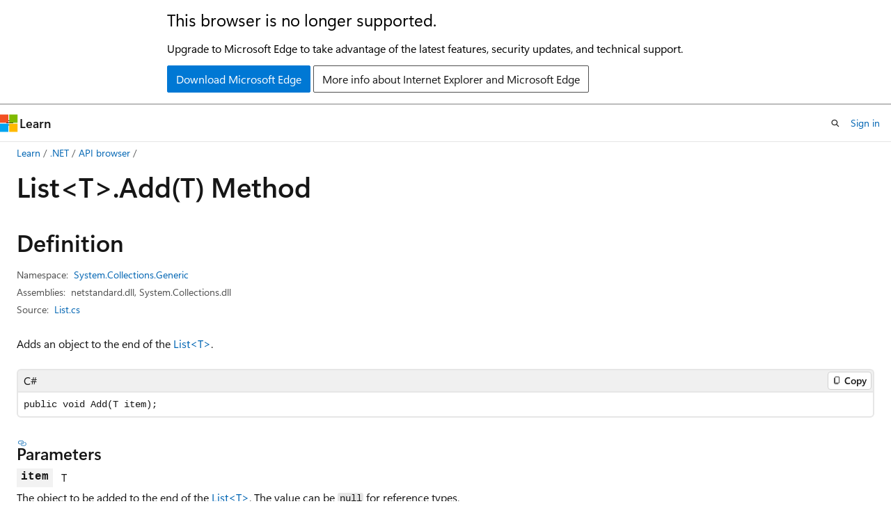

--- FILE ---
content_type: text/html
request_url: https://learn.microsoft.com/en-us/dotnet/api/system.collections.generic.list-1.add?view=net-10.0&redirectedfrom=MSDN
body_size: 82613
content:
 <!DOCTYPE html>
		<html
			class="layout layout-holy-grail   show-table-of-contents reference show-breadcrumb default-focus"
			lang="en-us"
			dir="ltr"
			data-authenticated="false"
			data-auth-status-determined="false"
			data-target="docs"
			x-ms-format-detection="none"
		>
			
		<head>
			<title>List&lt;T&gt;.Add(T) Method (System.Collections.Generic) | Microsoft Learn</title>
			<meta charset="utf-8" />
			<meta name="viewport" content="width=device-width, initial-scale=1.0" />
			<meta name="color-scheme" content="light dark" />

			<meta name="description" content="Adds an object to the end of the List&amp;lt;T&amp;gt;. " />
			<link rel="canonical" href="https://learn.microsoft.com/en-us/dotnet/api/system.collections.generic.list-1.add?view=net-10.0" /> 

			<!-- Non-customizable open graph and sharing-related metadata -->
			<meta name="twitter:card" content="summary_large_image" />
			<meta name="twitter:site" content="@MicrosoftLearn" />
			<meta property="og:type" content="website" />
			<meta property="og:image:alt" content="Microsoft Learn" />
			<meta property="og:image" content="https://learn.microsoft.com/en-us/media/open-graph-image.png" />
			<!-- Page specific open graph and sharing-related metadata -->
			<meta property="og:title" content="List&lt;T&gt;.Add(T) Method (System.Collections.Generic)" />
			<meta property="og:url" content="https://learn.microsoft.com/en-us/dotnet/api/system.collections.generic.list-1.add?view=net-10.0" />
			<meta property="og:description" content="Adds an object to the end of the List&amp;lt;T&amp;gt;. " />
			<meta name="platform_id" content="a98af09d-af81-1732-10c2-03867962de4e" /> <meta name="scope" content=".NET" />
			<meta name="locale" content="en-us" />
			 <meta name="adobe-target" content="true" /> 
			<meta name="uhfHeaderId" content="MSDocsHeader-DotNet" />

			<meta name="page_type" content="dotnet" />

			<!--page specific meta tags-->
			

			<!-- custom meta tags -->
			
		<meta name="uid" content="System.Collections.Generic.List`1.Add*" />
	
		<meta name="namespace" content="System.Collections.Generic" />
	
		<meta name="monikers" content="dotnet-uwp-10.0" />
	
		<meta name="monikers" content="netstandard-1.0" />
	
		<meta name="monikers" content="netcore-1.0" />
	
		<meta name="monikers" content="netcore-1.1" />
	
		<meta name="monikers" content="netstandard-1.1" />
	
		<meta name="monikers" content="netstandard-1.2" />
	
		<meta name="monikers" content="netstandard-1.3" />
	
		<meta name="monikers" content="netstandard-1.4" />
	
		<meta name="monikers" content="netstandard-1.6" />
	
		<meta name="monikers" content="netcore-2.0" />
	
		<meta name="monikers" content="netstandard-2.0" />
	
		<meta name="monikers" content="netframework-2.0" />
	
		<meta name="monikers" content="netcore-2.1" />
	
		<meta name="monikers" content="netstandard-2.1" />
	
		<meta name="monikers" content="netcore-2.2" />
	
		<meta name="monikers" content="netcore-3.0" />
	
		<meta name="monikers" content="netframework-3.0" />
	
		<meta name="monikers" content="netframework-3.5" />
	
		<meta name="monikers" content="netframework-4.0" />
	
		<meta name="monikers" content="netframework-4.5" />
	
		<meta name="monikers" content="netframework-4.5.1" />
	
		<meta name="monikers" content="netframework-4.5.2" />
	
		<meta name="monikers" content="netframework-4.6" />
	
		<meta name="monikers" content="netframework-4.6.1" />
	
		<meta name="monikers" content="netframework-4.6.2" />
	
		<meta name="monikers" content="netframework-4.7" />
	
		<meta name="monikers" content="netframework-4.7.1" />
	
		<meta name="monikers" content="netframework-4.7.2" />
	
		<meta name="monikers" content="netframework-4.8" />
	
		<meta name="monikers" content="netframework-4.8.1" />
	
		<meta name="monikers" content="netcore-3.1" />
	
		<meta name="monikers" content="net-5.0" />
	
		<meta name="monikers" content="net-6.0" />
	
		<meta name="monikers" content="net-7.0" />
	
		<meta name="monikers" content="net-8.0" />
	
		<meta name="monikers" content="net-9.0" />
	
		<meta name="monikers" content="net-10.0" />
	
		<meta name="schema" content="NetMember" />
	
		<meta name="breadcrumb_path" content="/dotnet/breadcrumb/toc.json" />
	
		<meta name="recommendations" content="true" />
	
		<meta name="author" content="dotnet-bot" />
	
		<meta name="ms.author" content="dotnetcontent" />
	
		<meta name="ms.date" content="2025-07-01T00:00:00Z" />
	
		<meta name="show_latex" content="true" />
	
		<meta name="apiPlatform" content="dotnet" />
	
		<meta name="ms.topic" content="reference" />
	
		<meta name="ms.service" content="dotnet-api" />
	
		<meta name="products" content="https://authoring-docs-microsoft.poolparty.biz/devrel/7696cda6-0510-47f6-8302-71bb5d2e28cf" />
	
		<meta name="feedback_system" content="OpenSource" />
	
		<meta name="feedback_product_url" content="https://aka.ms/feedback/report?space=61" />
	
		<meta name="feedback_help_link_url" content="https://learn.microsoft.com/answers/tags/97/dotnet" />
	
		<meta name="feedback_help_link_type" content="get-help-at-qna" />
	
		<meta name="ms.subservice" content="system.collections" />
	
		<meta name="APIName" content="System.Collections.Generic.List`1.Add" />
	
		<meta name="APILocation" content="System.Collections.dll" />
	
		<meta name="APILocation" content="mscorlib.dll" />
	
		<meta name="APILocation" content="netstandard.dll" />
	
		<meta name="TopicType" content="apiref" />
	
		<meta name="APIType" content="Assembly" />
	
		<meta name="document_id" content="e614dba7-0d51-8498-075b-919fb2ac4896" />
	
		<meta name="document_version_independent_id" content="084f4fff-c676-4878-3d31-aa5382ba806f" />
	
		<meta name="updated_at" content="2025-12-10T14:55:00Z" />
	
		<meta name="original_content_git_url" content="https://github.com/dotnet/dotnet-api-docs/blob/live/xml/System.Collections.Generic/List`1.xml" />
	
		<meta name="gitcommit" content="https://github.com/dotnet/dotnet-api-docs/blob/23387a26f452edf081255537cb43d40736df095c/xml/System.Collections.Generic/List`1.xml" />
	
		<meta name="git_commit_id" content="23387a26f452edf081255537cb43d40736df095c" />
	
		<meta name="default_moniker" content="net-10.0" />
	
		<meta name="site_name" content="Docs" />
	
		<meta name="depot_name" content="VS.dotnet-api-docs" />
	
		<meta name="page_kind" content="method" />
	
		<meta name="ms.assetid" content="System.Collections.Generic.List`1.Add*" />
	
		<meta name="toc_rel" content="_splitted/system.collections.generic/toc.json" />
	
		<meta name="search.mshattr.devlang" content="csharp vb fsharp cpp" />
	
		<meta name="asset_id" content="api/system.collections.generic.list-1.add" />
	
		<meta name="moniker_range_name" content="d41d0723fc93342a2ed02c799f417f70" />
	
		<meta name="item_type" content="Content" />
	
		<meta name="source_path" content="xml/System.Collections.Generic/List`1.xml" />
	
		<meta name="github_feedback_content_git_url" content="https://github.com/dotnet/dotnet-api-docs/blob/main/xml/System.Collections.Generic/List`1.xml" />
	 
		<meta name="cmProducts" content="https://authoring-docs-microsoft.poolparty.biz/devrel/7696cda6-0510-47f6-8302-71bb5d2e28cf" data-source="generated" />
	
		<meta name="spProducts" content="https://authoring-docs-microsoft.poolparty.biz/devrel/69c76c32-967e-4c65-b89a-74cc527db725" data-source="generated" />
	

			<!-- assets and js globals -->
			
			<link rel="stylesheet" href="/static/assets/0.4.03301.7415-7dd881c1/styles/site-ltr.css" />
			
			<link rel="preconnect" href="//mscom.demdex.net" crossorigin />
						<link rel="dns-prefetch" href="//target.microsoft.com" />
						<link rel="dns-prefetch" href="//microsoftmscompoc.tt.omtrdc.net" />
						<link
							rel="preload"
							as="script"
							href="/static/third-party/adobe-target/at-js/2.9.0/at.js"
							integrity="sha384-l4AKhsU8cUWSht4SaJU5JWcHEWh1m4UTqL08s6b/hqBLAeIDxTNl+AMSxTLx6YMI"
							crossorigin="anonymous"
							id="adobe-target-script"
							type="application/javascript"
						/>
			<script src="https://wcpstatic.microsoft.com/mscc/lib/v2/wcp-consent.js"></script>
			<script src="https://js.monitor.azure.com/scripts/c/ms.jsll-4.min.js"></script>
			<script src="/_themes/docs.theme/master/en-us/_themes/global/deprecation.js"></script>

			<!-- msdocs global object -->
			<script id="msdocs-script">
		var msDocs = {
  "environment": {
    "accessLevel": "online",
    "azurePortalHostname": "portal.azure.com",
    "reviewFeatures": false,
    "supportLevel": "production",
    "systemContent": true,
    "siteName": "learn",
    "legacyHosting": false
  },
  "data": {
    "contentLocale": "en-us",
    "contentDir": "ltr",
    "userLocale": "en-us",
    "userDir": "ltr",
    "pageTemplate": "Reference",
    "brand": "",
    "context": {},
    "standardFeedback": false,
    "showFeedbackReport": false,
    "feedbackHelpLinkType": "get-help-at-qna",
    "feedbackHelpLinkUrl": "https://learn.microsoft.com/answers/tags/97/dotnet",
    "feedbackSystem": "OpenSource",
    "feedbackGitHubRepo": "dotnet/dotnet-api-docs",
    "feedbackProductUrl": "https://aka.ms/feedback/report?space=61",
    "extendBreadcrumb": false,
    "isEditDisplayable": true,
    "isPrivateUnauthorized": false,
    "hideViewSource": false,
    "isPermissioned": false,
    "hasRecommendations": false,
    "contributors": [
      {
        "name": "BillWagner",
        "url": "https://github.com/BillWagner"
      },
      {
        "name": "gewarren",
        "url": "https://github.com/gewarren"
      },
      {
        "name": "jkotas",
        "url": "https://github.com/jkotas"
      },
      {
        "name": "carlossanlop",
        "url": "https://github.com/carlossanlop"
      },
      {
        "name": "the-wazz",
        "url": "https://github.com/the-wazz"
      },
      {
        "name": "eiriktsarpalis",
        "url": "https://github.com/eiriktsarpalis"
      },
      {
        "name": "danmoseley",
        "url": "https://github.com/danmoseley"
      },
      {
        "name": "mairaw",
        "url": "https://github.com/mairaw"
      },
      {
        "name": "keenam",
        "url": "https://github.com/keenam"
      },
      {
        "name": "v-mepa",
        "url": "https://github.com/v-mepa"
      },
      {
        "name": "RelativelyRandom",
        "url": "https://github.com/RelativelyRandom"
      },
      {
        "name": "live1206",
        "url": "https://github.com/live1206"
      },
      {
        "name": "WilliamAntonRohm",
        "url": "https://github.com/WilliamAntonRohm"
      },
      {
        "name": "adray",
        "url": "https://github.com/adray"
      },
      {
        "name": "mkwhalen",
        "url": "https://github.com/mkwhalen"
      },
      {
        "name": "yishengjin1413",
        "url": "https://github.com/yishengjin1413"
      },
      {
        "name": "nschonni",
        "url": "https://github.com/nschonni"
      },
      {
        "name": "msschl",
        "url": "https://github.com/msschl"
      },
      {
        "name": "dend",
        "url": "https://github.com/dend"
      },
      {
        "name": "pkulikov",
        "url": "https://github.com/pkulikov"
      },
      {
        "name": "ChrisMaddock",
        "url": "https://github.com/ChrisMaddock"
      },
      {
        "name": "svick",
        "url": "https://github.com/svick"
      },
      {
        "name": "TianqiZhang",
        "url": "https://github.com/TianqiZhang"
      },
      {
        "name": "guardrex",
        "url": "https://github.com/guardrex"
      },
      {
        "name": "tompratt-AQ",
        "url": "https://github.com/tompratt-AQ"
      }
    ],
    "mathjax": {},
    "defaultDevLang": "csharp",
    "openSourceFeedbackIssueUrl": "https://github.com/dotnet/dotnet-api-docs/issues/new?template=z-customer-feedback.yml",
    "openSourceFeedbackIssueTitle": ""
  },
  "functions": {}
};;
	</script>

			<!-- base scripts, msdocs global should be before this -->
			<script src="/static/assets/0.4.03301.7415-7dd881c1/scripts/en-us/index-docs.js"></script>
			

			<!-- json-ld -->
			
		</head>
	
			<body
				id="body"
				data-bi-name="body"
				class="layout-body "
				lang="en-us"
				dir="ltr"
			>
				<header class="layout-body-header">
		<div class="header-holder has-default-focus">
			
		<a
			href="#main"
			
			style="z-index: 1070"
			class="outline-color-text visually-hidden-until-focused position-fixed inner-focus focus-visible top-0 left-0 right-0 padding-xs text-align-center background-color-body"
			
		>
			Skip to main content
		</a>
	
		<a
			href="#side-doc-outline"
			
			style="z-index: 1070"
			class="outline-color-text visually-hidden-until-focused position-fixed inner-focus focus-visible top-0 left-0 right-0 padding-xs text-align-center background-color-body"
			
		>
			Skip to in-page navigation
		</a>
	
		<a
			href="#"
			data-skip-to-ask-learn
			style="z-index: 1070"
			class="outline-color-text visually-hidden-until-focused position-fixed inner-focus focus-visible top-0 left-0 right-0 padding-xs text-align-center background-color-body"
			hidden
		>
			Skip to Ask Learn chat experience
		</a>
	

			<div hidden id="cookie-consent-holder" data-test-id="cookie-consent-container"></div>
			<!-- Unsupported browser warning -->
			<div
				id="unsupported-browser"
				style="background-color: white; color: black; padding: 16px; border-bottom: 1px solid grey;"
				hidden
			>
				<div style="max-width: 800px; margin: 0 auto;">
					<p style="font-size: 24px">This browser is no longer supported.</p>
					<p style="font-size: 16px; margin-top: 16px;">
						Upgrade to Microsoft Edge to take advantage of the latest features, security updates, and technical support.
					</p>
					<div style="margin-top: 12px;">
						<a
							href="https://go.microsoft.com/fwlink/p/?LinkID=2092881 "
							style="background-color: #0078d4; border: 1px solid #0078d4; color: white; padding: 6px 12px; border-radius: 2px; display: inline-block;"
						>
							Download Microsoft Edge
						</a>
						<a
							href="https://learn.microsoft.com/en-us/lifecycle/faq/internet-explorer-microsoft-edge"
							style="background-color: white; padding: 6px 12px; border: 1px solid #505050; color: #171717; border-radius: 2px; display: inline-block;"
						>
							More info about Internet Explorer and Microsoft Edge
						</a>
					</div>
				</div>
			</div>
			<!-- site header -->
			<header
				id="ms--site-header"
				data-test-id="site-header-wrapper"
				role="banner"
				itemscope="itemscope"
				itemtype="http://schema.org/Organization"
			>
				<div
					id="ms--mobile-nav"
					class="site-header display-none-tablet padding-inline-none gap-none"
					data-bi-name="mobile-header"
					data-test-id="mobile-header"
				></div>
				<div
					id="ms--primary-nav"
					class="site-header display-none display-flex-tablet"
					data-bi-name="L1-header"
					data-test-id="primary-header"
				></div>
				<div
					id="ms--secondary-nav"
					class="site-header display-none display-flex-tablet"
					data-bi-name="L2-header"
					data-test-id="secondary-header"
					
				></div>
			</header>
			
		<!-- banner -->
		<div data-banner>
			<div id="disclaimer-holder"></div>
			
		</div>
		<!-- banner end -->
	
		</div>
	</header>
				 <section
					id="layout-body-menu"
					class="layout-body-menu display-flex"
					data-bi-name="menu"
			  >
					
		<div
			id="left-container"
			class="left-container display-none display-block-tablet padding-inline-sm padding-bottom-sm width-full"
			data-toc-container="true"
		>
			<!-- Regular TOC content (default) -->
			<div id="ms--toc-content" class="height-full">
				<nav
					id="affixed-left-container"
					class="margin-top-sm-tablet position-sticky display-flex flex-direction-column"
					aria-label="Primary"
					data-bi-name="left-toc"
					role="navigation"
				></nav>
			</div>
			<!-- Collapsible TOC content (hidden by default) -->
			<div id="ms--toc-content-collapsible" class="height-full" hidden>
				<nav
					id="affixed-left-container"
					class="margin-top-sm-tablet position-sticky display-flex flex-direction-column"
					aria-label="Primary"
					data-bi-name="left-toc"
					role="navigation"
				>
					<div
						id="ms--collapsible-toc-header"
						class="display-flex justify-content-flex-end margin-bottom-xxs"
					>
						<button
							type="button"
							class="button button-clear inner-focus"
							data-collapsible-toc-toggle
							aria-expanded="true"
							aria-controls="ms--collapsible-toc-content"
							aria-label="Table of contents"
						>
							<span class="icon font-size-h4" aria-hidden="true">
								<span class="docon docon-panel-left-contract"></span>
							</span>
						</button>
					</div>
				</nav>
			</div>
		</div>
	
			  </section>

				<main
					id="main"
					role="main"
					class="layout-body-main "
					data-bi-name="content"
					lang="en-us"
					dir="ltr"
				>
					
			<div
		id="ms--content-header"
		class="content-header default-focus border-bottom-none"
		data-bi-name="content-header"
	>
		<div class="content-header-controls margin-xxs margin-inline-sm-tablet">
			<button
				type="button"
				class="contents-button button button-sm margin-right-xxs"
				data-bi-name="contents-expand"
				aria-haspopup="true"
				data-contents-button
			>
				<span class="icon" aria-hidden="true"><span class="docon docon-menu"></span></span>
				<span class="contents-expand-title"> Table of contents </span>
			</button>
			<button
				type="button"
				class="ap-collapse-behavior ap-expanded button button-sm"
				data-bi-name="ap-collapse"
				aria-controls="action-panel"
			>
				<span class="icon" aria-hidden="true"><span class="docon docon-exit-mode"></span></span>
				<span>Exit editor mode</span>
			</button>
		</div>
	</div>
			<div data-main-column class="padding-sm padding-top-none padding-top-sm-tablet">
				<div>
					
		<div id="article-header" class="background-color-body margin-bottom-xs display-none-print">
			<div class="display-flex align-items-center justify-content-space-between">
				
		<details
			id="article-header-breadcrumbs-overflow-popover"
			class="popover"
			data-for="article-header-breadcrumbs"
		>
			<summary
				class="button button-clear button-primary button-sm inner-focus"
				aria-label="All breadcrumbs"
			>
				<span class="icon">
					<span class="docon docon-more"></span>
				</span>
			</summary>
			<div id="article-header-breadcrumbs-overflow" class="popover-content padding-none"></div>
		</details>

		<bread-crumbs
			id="article-header-breadcrumbs"
			role="group"
			aria-label="Breadcrumbs"
			data-test-id="article-header-breadcrumbs"
			class="overflow-hidden flex-grow-1 margin-right-sm margin-right-md-tablet margin-right-lg-desktop margin-left-negative-xxs padding-left-xxs"
		></bread-crumbs>
	 
		<div
			id="article-header-page-actions"
			class="opacity-none margin-left-auto display-flex flex-wrap-no-wrap align-items-stretch"
		>
			
		<button
			class="button button-sm border-none inner-focus display-none-tablet flex-shrink-0 "
			data-bi-name="ask-learn-assistant-entry"
			data-test-id="ask-learn-assistant-modal-entry-mobile"
			data-ask-learn-modal-entry
			
			type="button"
			style="min-width: max-content;"
			aria-expanded="false"
			aria-label="Ask Learn"
			hidden
		>
			<span class="icon font-size-lg" aria-hidden="true">
				<span class="docon docon-chat-sparkle-fill gradient-ask-learn-logo"></span>
			</span>
		</button>
		<button
			class="button button-sm display-none display-inline-flex-tablet display-none-desktop flex-shrink-0 margin-right-xxs border-color-ask-learn "
			data-bi-name="ask-learn-assistant-entry"
			
			data-test-id="ask-learn-assistant-modal-entry-tablet"
			data-ask-learn-modal-entry
			type="button"
			style="min-width: max-content;"
			aria-expanded="false"
			hidden
		>
			<span class="icon font-size-lg" aria-hidden="true">
				<span class="docon docon-chat-sparkle-fill gradient-ask-learn-logo"></span>
			</span>
			<span>Ask Learn</span>
		</button>
		<button
			class="button button-sm display-none flex-shrink-0 display-inline-flex-desktop margin-right-xxs border-color-ask-learn "
			data-bi-name="ask-learn-assistant-entry"
			
			data-test-id="ask-learn-assistant-flyout-entry"
			data-ask-learn-flyout-entry
			data-flyout-button="toggle"
			type="button"
			style="min-width: max-content;"
			aria-expanded="false"
			aria-controls="ask-learn-flyout"
			hidden
		>
			<span class="icon font-size-lg" aria-hidden="true">
				<span class="docon docon-chat-sparkle-fill gradient-ask-learn-logo"></span>
			</span>
			<span>Ask Learn</span>
		</button>
	 
		<button
			type="button"
			id="ms--focus-mode-button"
			data-focus-mode
			data-bi-name="focus-mode-entry"
			class="button button-sm flex-shrink-0 margin-right-xxs display-none display-inline-flex-desktop"
		>
			<span class="icon font-size-lg" aria-hidden="true">
				<span class="docon docon-glasses"></span>
			</span>
			<span>Focus mode</span>
		</button>
	 
		<div class="language dropdown display-flex align-items-center">
			<button
				type="button"
				class="dropdown-trigger button button-clear button-sm button-primary"
				aria-expanded="false"
				title="Language"
				data-bi-name="language"
			>
				<span class="lang-title align-self-flex-start" dir="ltr">Language</span>
				<span class="icon" aria-hidden="true">
					<span class="docon docon-chevron-down-light expanded-indicator"></span>
				</span>
			</button>
			<div class="language-selector dropdown-menu padding-xxs">
				<ul data-bi-name="language-links" dir="ltr">
					
			<li>
				<button
					type="button"
					class="button button-clear button-sm button-block"
					data-bi-name="lang-csharp"
					aria-pressed="false"
				>
					csharp
				</button>
			</li>
		
			<li>
				<button
					type="button"
					class="button button-clear button-sm button-block"
					data-bi-name="lang-vb"
					aria-pressed="false"
				>
					vb
				</button>
			</li>
		
			<li>
				<button
					type="button"
					class="button button-clear button-sm button-block"
					data-bi-name="lang-fsharp"
					aria-pressed="false"
				>
					fsharp
				</button>
			</li>
		
			<li>
				<button
					type="button"
					class="button button-clear button-sm button-block"
					data-bi-name="lang-cpp"
					aria-pressed="false"
				>
					cpp
				</button>
			</li>
		
				</ul>
			</div>
		</div>
	

			<details class="popover popover-right" id="article-header-page-actions-overflow">
				<summary
					class="justify-content-flex-start button button-clear button-sm button-primary inner-focus"
					aria-label="More actions"
					title="More actions"
				>
					<span class="icon" aria-hidden="true">
						<span class="docon docon-more-vertical"></span>
					</span>
				</summary>
				<div class="popover-content">
					
		<button
			data-page-action-item="overflow-mobile"
			type="button"
			class="button-block button-sm inner-focus button button-clear display-none-tablet justify-content-flex-start text-align-left"
			data-bi-name="contents-expand"
			data-contents-button
			data-popover-close
		>
			<span class="icon">
				<span class="docon docon-editor-list-bullet" aria-hidden="true"></span>
			</span>
			<span class="contents-expand-title">Table of contents</span>
		</button>
	 
		<a
			id="lang-link-overflow"
			class="button-sm inner-focus button button-clear button-block justify-content-flex-start text-align-left"
			data-bi-name="language-toggle"
			data-page-action-item="overflow-all"
			data-check-hidden="true"
			data-read-in-link
			href="#"
			hidden
		>
			<span class="icon" aria-hidden="true" data-read-in-link-icon>
				<span class="docon docon-locale-globe"></span>
			</span>
			<span data-read-in-link-text>Read in English</span>
		</a>
	 
		<button
			type="button"
			class="collection button button-clear button-sm button-block justify-content-flex-start text-align-left inner-focus"
			data-list-type="collection"
			data-bi-name="collection"
			data-page-action-item="overflow-all"
			data-check-hidden="true"
			data-popover-close
		>
			<span class="icon" aria-hidden="true">
				<span class="docon docon-circle-addition"></span>
			</span>
			<span class="collection-status">Add</span>
		</button>
	
					
		<button
			type="button"
			class="collection button button-block button-clear button-sm justify-content-flex-start text-align-left inner-focus"
			data-list-type="plan"
			data-bi-name="plan"
			data-page-action-item="overflow-all"
			data-check-hidden="true"
			data-popover-close
			hidden
		>
			<span class="icon" aria-hidden="true">
				<span class="docon docon-circle-addition"></span>
			</span>
			<span class="plan-status">Add to plan</span>
		</button>
	  
		<a
			data-contenteditbtn
			class="button button-clear button-block button-sm inner-focus justify-content-flex-start text-align-left text-decoration-none"
			data-bi-name="edit"
			
			href="https://github.com/dotnet/dotnet-api-docs/blob/main/xml/System.Collections.Generic/List`1.xml"
			data-original_content_git_url="https://github.com/dotnet/dotnet-api-docs/blob/live/xml/System.Collections.Generic/List`1.xml"
			data-original_content_git_url_template="{repo}/blob/{branch}/xml/System.Collections.Generic/List`1.xml"
			data-pr_repo=""
			data-pr_branch=""
		>
			<span class="icon" aria-hidden="true">
				<span class="docon docon-edit-outline"></span>
			</span>
			<span>Edit</span>
		</a>
	
					
		<hr class="margin-block-xxs" />
		<h4 class="font-size-sm padding-left-xxs">Share via</h4>
		
					<a
						class="button button-clear button-sm inner-focus button-block justify-content-flex-start text-align-left text-decoration-none share-facebook"
						data-bi-name="facebook"
						data-page-action-item="overflow-all"
						href="#"
					>
						<span class="icon color-primary" aria-hidden="true">
							<span class="docon docon-facebook-share"></span>
						</span>
						<span>Facebook</span>
					</a>

					<a
						href="#"
						class="button button-clear button-sm inner-focus button-block justify-content-flex-start text-align-left text-decoration-none share-twitter"
						data-bi-name="twitter"
						data-page-action-item="overflow-all"
					>
						<span class="icon color-text" aria-hidden="true">
							<span class="docon docon-xlogo-share"></span>
						</span>
						<span>x.com</span>
					</a>

					<a
						href="#"
						class="button button-clear button-sm inner-focus button-block justify-content-flex-start text-align-left text-decoration-none share-linkedin"
						data-bi-name="linkedin"
						data-page-action-item="overflow-all"
					>
						<span class="icon color-primary" aria-hidden="true">
							<span class="docon docon-linked-in-logo"></span>
						</span>
						<span>LinkedIn</span>
					</a>
					<a
						href="#"
						class="button button-clear button-sm inner-focus button-block justify-content-flex-start text-align-left text-decoration-none share-email"
						data-bi-name="email"
						data-page-action-item="overflow-all"
					>
						<span class="icon color-primary" aria-hidden="true">
							<span class="docon docon-mail-message"></span>
						</span>
						<span>Email</span>
					</a>
			  
	 
		<hr class="margin-block-xxs" />
		<button
			class="button button-block button-clear button-sm justify-content-flex-start text-align-left inner-focus"
			type="button"
			data-bi-name="print"
			data-page-action-item="overflow-all"
			data-popover-close
			data-print-page
			data-check-hidden="true"
		>
			<span class="icon color-primary" aria-hidden="true">
				<span class="docon docon-print"></span>
			</span>
			<span>Print</span>
		</button>
	
				</div>
			</details>
		</div>
	
			</div>
		</div>
	  
		<!-- privateUnauthorizedTemplate is hidden by default -->
		<div unauthorized-private-section data-bi-name="permission-content-unauthorized-private" hidden>
			<hr class="hr margin-top-xs margin-bottom-sm" />
			<div class="notification notification-info">
				<div class="notification-content">
					<p class="margin-top-none notification-title">
						<span class="icon">
							<span class="docon docon-exclamation-circle-solid" aria-hidden="true"></span>
						</span>
						<span>Note</span>
					</p>
					<p class="margin-top-none authentication-determined not-authenticated">
						Access to this page requires authorization. You can try <a class="docs-sign-in" href="#" data-bi-name="permission-content-sign-in">signing in</a> or <a  class="docs-change-directory" data-bi-name="permisson-content-change-directory">changing directories</a>.
					</p>
					<p class="margin-top-none authentication-determined authenticated">
						Access to this page requires authorization. You can try <a class="docs-change-directory" data-bi-name="permisson-content-change-directory">changing directories</a>.
					</p>
				</div>
			</div>
		</div>
	
					<div class="content"></div>
					 
		<div data-id="ai-summary" hidden>
			<div id="ms--ai-summary-cta" class="margin-top-xs display-flex align-items-center">
				<span class="icon" aria-hidden="true">
					<span class="docon docon-sparkle-fill gradient-text-vivid"></span>
				</span>
				<button
					id="ms--ai-summary"
					type="button"
					class="tag tag-sm tag-suggestion margin-left-xxs"
					data-test-id="ai-summary-cta"
					data-bi-name="ai-summary-cta"
					data-an="ai-summary"
				>
					<span class="ai-summary-cta-text">
						Summarize this article for me
					</span>
				</button>
			</div>
			<!-- Slot where the client will render the summary card after the user clicks the CTA -->
			<div id="ms--ai-summary-header" class="margin-top-xs"></div>
		</div>
	 
					<div class="content">        <a id="system-collections-generic-list-1-add(-0)"></a>

<div data-chunk-ids="0">
<h1>List&lt;T&gt;.Add(T) Method</h1>


<nav id="center-doc-outline" class="doc-outline is-hidden-desktop display-none-print margin-bottom-sm" data-bi-name="intopic toc" aria-label="">
  <h2 class="title is-6 margin-block-xs"></h2>
</nav>
<h2 id="definition">Definition</h2>

<div class="metadata">
		<dl class="attributeList">
			<dt>Namespace:</dt>
			<dd>
				<span class="break-text"> <a class="xref" href="system.collections.generic?view=net-10.0" data-linktype="relative-path">System.Collections.Generic</a> </span>
			</dd>
		</dl>


		<dl class="attributeList" data-moniker=" dotnet-uwp-10.0 ">
			<dt>Assemblies:</dt><dd>mscorlib.dll, System.Collections.dll</dd>
		</dl>
		<dl class="attributeList" data-moniker=" net-10.0 net-5.0 net-6.0 net-7.0 net-8.0 net-9.0 ">
			<dt>Assemblies:</dt><dd>netstandard.dll, System.Collections.dll</dd>
		</dl>
		<dl class="attributeList" data-moniker=" netcore-1.0 netcore-1.1 netcore-2.0 netcore-2.1 netcore-2.2 netcore-3.0 netcore-3.1 netstandard-1.0 netstandard-1.1 netstandard-1.2 netstandard-1.3 netstandard-1.4 netstandard-1.6 ">
			<dt>Assembly:</dt><dd>System.Collections.dll</dd>
		</dl>
		<dl class="attributeList" data-moniker=" netframework-2.0 netframework-3.0 netframework-3.5 netframework-4.0 netframework-4.5 netframework-4.5.1 netframework-4.5.2 netframework-4.6 netframework-4.6.1 netframework-4.6.2 netframework-4.7 netframework-4.7.1 netframework-4.7.2 netframework-4.8 netframework-4.8.1 ">
			<dt>Assembly:</dt><dd>mscorlib.dll</dd>
		</dl>
		<dl class="attributeList" data-moniker=" netstandard-2.0 netstandard-2.1 ">
			<dt>Assembly:</dt><dd>netstandard.dll</dd>
		</dl>



	<dl class="attributeList" data-moniker=" net-10.0 ">
		<dt>Source:</dt><dd><a href="https://github.com/dotnet/dotnet/blob/b0f34d51fccc69fd334253924abd8d6853fad7aa/src/runtime/src/libraries/System.Private.CoreLib/src/System/Collections/Generic/List.cs#L198C13-L210C10" data-linktype="external">List.cs</a></dd>
	</dl>
	<dl class="attributeList" data-moniker=" net-7.0 ">
		<dt>Source:</dt><dd><a href="https://github.com/dotnet/runtime/blob/d099f075e45d2aa6007a22b71b45a08758559f80/src/libraries/System.Private.CoreLib/src/System/Collections/Generic/List.cs#L198C13-L210C10" data-linktype="external">List.cs</a></dd>
	</dl>
	<dl class="attributeList" data-moniker=" net-8.0 ">
		<dt>Source:</dt><dd><a href="https://github.com/dotnet/runtime/blob/5535e31a712343a63f5d7d796cd874e563e5ac14/src/libraries/System.Private.CoreLib/src/System/Collections/Generic/List.cs#L198C13-L210C10" data-linktype="external">List.cs</a></dd>
	</dl>
	<dl class="attributeList" data-moniker=" net-9.0 ">
		<dt>Source:</dt><dd><a href="https://github.com/dotnet/runtime/blob/1d1bf92fcf43aa6981804dc53c5174445069c9e4/src/libraries/System.Private.CoreLib/src/System/Collections/Generic/List.cs#L198C13-L210C10" data-linktype="external">List.cs</a></dd>
	</dl>
</div><div class="alert is-primary is-hidden moniker-display-boilerplate">
    <p class="alert-title">
      <span class="docon docon-status-info-outline" aria-hidden="true"></span> Important
    </p>
    <p>Some information relates to prerelease product that may be substantially modified before it’s released. Microsoft makes no warranties, express or implied, with respect to the information provided here.</p>
</div>



<div data-moniker=" dotnet-uwp-10.0 net-10.0 net-5.0 net-6.0 net-7.0 net-8.0 net-9.0 netcore-1.0 netcore-1.1 netcore-2.0 netcore-2.1 netcore-2.2 netcore-3.0 netcore-3.1 netframework-2.0 netframework-3.0 netframework-3.5 netframework-4.0 netframework-4.5 netframework-4.5.1 netframework-4.5.2 netframework-4.6 netframework-4.6.1 netframework-4.6.2 netframework-4.7 netframework-4.7.1 netframework-4.7.2 netframework-4.8 netframework-4.8.1 netstandard-1.0 netstandard-1.1 netstandard-1.2 netstandard-1.3 netstandard-1.4 netstandard-1.6 netstandard-2.0 netstandard-2.1 ">


	<div class="summaryHolder">
		<div class="summary clearFix has-text-wrap">
			<p>Adds an object to the end of the <a class="no-loc" href="system.collections.generic.list-1?view=net-10.0" data-linktype="relative-path">List&lt;T&gt;</a>.</p>

		</div>
	</div>
	<pre class="wrap" data-moniker=" dotnet-uwp-10.0 net-10.0 net-5.0 net-6.0 net-7.0 net-8.0 net-9.0 netcore-1.0 netcore-1.1 netcore-2.0 netcore-2.1 netcore-2.2 netcore-3.0 netcore-3.1 netframework-2.0 netframework-3.0 netframework-3.5 netframework-4.0 netframework-4.5 netframework-4.5.1 netframework-4.5.2 netframework-4.6 netframework-4.6.1 netframework-4.6.2 netframework-4.7 netframework-4.7.1 netframework-4.7.2 netframework-4.8 netframework-4.8.1 netstandard-1.0 netstandard-1.1 netstandard-1.2 netstandard-1.3 netstandard-1.4 netstandard-1.6 netstandard-2.0 netstandard-2.1 "><code class="cpp lang-cpp" dir="ltr">public:
 virtual void Add(T item);</code></pre>
	<pre class="wrap" data-moniker=" dotnet-uwp-10.0 net-10.0 net-5.0 net-6.0 net-7.0 net-8.0 net-9.0 netcore-1.0 netcore-1.1 netcore-2.0 netcore-2.1 netcore-2.2 netcore-3.0 netcore-3.1 netframework-2.0 netframework-3.0 netframework-3.5 netframework-4.0 netframework-4.5 netframework-4.5.1 netframework-4.5.2 netframework-4.6 netframework-4.6.1 netframework-4.6.2 netframework-4.7 netframework-4.7.1 netframework-4.7.2 netframework-4.8 netframework-4.8.1 netstandard-1.0 netstandard-1.1 netstandard-1.2 netstandard-1.3 netstandard-1.4 netstandard-1.6 netstandard-2.0 netstandard-2.1 "><code class="csharp lang-csharp" dir="ltr">public void Add(T item);</code></pre>
	<pre class="wrap" data-moniker=" dotnet-uwp-10.0 net-10.0 net-5.0 net-6.0 net-7.0 net-8.0 net-9.0 netcore-1.0 netcore-1.1 netcore-2.0 netcore-2.1 netcore-2.2 netcore-3.0 netcore-3.1 netframework-2.0 netframework-3.0 netframework-3.5 netframework-4.0 netframework-4.5 netframework-4.5.1 netframework-4.5.2 netframework-4.6 netframework-4.6.1 netframework-4.6.2 netframework-4.7 netframework-4.7.1 netframework-4.7.2 netframework-4.8 netframework-4.8.1 netstandard-1.0 netstandard-1.1 netstandard-1.2 netstandard-1.3 netstandard-1.4 netstandard-1.6 netstandard-2.0 netstandard-2.1 "><code class="fsharp lang-fsharp" dir="ltr">abstract member Add : 'T -&gt; unit
override this.Add : 'T -&gt; unit</code></pre>
	<pre class="wrap" data-moniker=" dotnet-uwp-10.0 net-10.0 net-5.0 net-6.0 net-7.0 net-8.0 net-9.0 netcore-1.0 netcore-1.1 netcore-2.0 netcore-2.1 netcore-2.2 netcore-3.0 netcore-3.1 netframework-2.0 netframework-3.0 netframework-3.5 netframework-4.0 netframework-4.5 netframework-4.5.1 netframework-4.5.2 netframework-4.6 netframework-4.6.1 netframework-4.6.2 netframework-4.7 netframework-4.7.1 netframework-4.7.2 netframework-4.8 netframework-4.8.1 netstandard-1.0 netstandard-1.1 netstandard-1.2 netstandard-1.3 netstandard-1.4 netstandard-1.6 netstandard-2.0 netstandard-2.1 "><code class="vb lang-vb" dir="ltr">Public Sub Add (item As T)</code></pre>
	<h4 class="propertyInfoTitle stack">Parameters</h4>
	<div class="propertyInfo">
		<dl class="parameterList">
			<dt>
			
			<span data-moniker=" dotnet-uwp-10.0 net-10.0 net-5.0 net-6.0 net-7.0 net-8.0 net-9.0 netcore-1.0 netcore-1.1 netcore-2.0 netcore-2.1 netcore-2.2 netcore-3.0 netcore-3.1 netframework-2.0 netframework-3.0 netframework-3.5 netframework-4.0 netframework-4.5 netframework-4.5.1 netframework-4.5.2 netframework-4.6 netframework-4.6.1 netframework-4.6.2 netframework-4.7 netframework-4.7.1 netframework-4.7.2 netframework-4.8 netframework-4.8.1 netstandard-1.0 netstandard-1.1 netstandard-1.2 netstandard-1.3 netstandard-1.4 netstandard-1.6 netstandard-2.0 netstandard-2.1 ">item</span>
			</dt>
			<dd>
				T
				
			</dd>
		</dl>
		<p>The object to be added to the end of the <a class="no-loc" href="system.collections.generic.list-1?view=net-10.0" data-linktype="relative-path">List&lt;T&gt;</a>. The value can be <code data-dev-comment-type="langword">null</code> for reference types.</p>

	</div>
	<h4 class="propertyInfoTitle stack">Implements</h4>
	<div class="propertyInfo">
		<div class="cdlHolder">
					<span class="cdl break-text">
						<a href="system.collections.generic.icollection-1.add?view=net-10.0#system-collections-generic-icollection-1-add(-0)" data-linktype="relative-path">Add(T)</a>
					</span>
		</div>
	</div>



	<h2>Examples</h2>
	<p>The following example demonstrates how to add, remove, and insert a simple business object in a <a href="system.collections.generic.list-1?view=net-10.0" class="no-loc" data-linktype="relative-path">List&lt;T&gt;</a>.</p>
<pre><code class="lang-csharp">using System;
using System.Collections.Generic;
// Simple business object. A PartId is used to identify the type of part
// but the part name can change.
public class Part : IEquatable&lt;Part&gt;
    {
        public string PartName { get; set; }

        public int PartId { get; set; }

        public override string ToString()
        {
            return "ID: " + PartId + "   Name: " + PartName;
        }
        public override bool Equals(object obj)
        {
            if (obj == null) return false;
            Part objAsPart = obj as Part;
            if (objAsPart == null) return false;
            else return Equals(objAsPart);
        }
        public override int GetHashCode()
        {
            return PartId;
        }
        public bool Equals(Part other)
        {
            if (other == null) return false;
            return (this.PartId.Equals(other.PartId));
        }
    // Should also override == and != operators.
    }
public class Example
{
    public static void Main()
    {
        // Create a list of parts.
        List&lt;Part&gt; parts = new List&lt;Part&gt;();

        // Add parts to the list.
        parts.Add(new Part() { PartName = "crank arm", PartId = 1234 });
        parts.Add(new Part() { PartName = "chain ring", PartId = 1334 });
        parts.Add(new Part() { PartName = "regular seat", PartId = 1434 });
        parts.Add(new Part() { PartName = "banana seat", PartId = 1444 });
        parts.Add(new Part() { PartName = "cassette", PartId = 1534 });
        parts.Add(new Part() { PartName = "shift lever", PartId = 1634 });

        // Write out the parts in the list. This will call the overridden ToString method
        // in the Part class.
        Console.WriteLine();
        foreach (Part aPart in parts)
        {
            Console.WriteLine(aPart);
        }

        // Check the list for part #1734. This calls the IEquatable.Equals method
        // of the Part class, which checks the PartId for equality.
        Console.WriteLine("\nContains(\"1734\"): {0}",
        parts.Contains(new Part { PartId = 1734, PartName = "" }));

        // Insert a new item at position 2.
        Console.WriteLine("\nInsert(2, \"1834\")");
        parts.Insert(2, new Part() { PartName = "brake lever", PartId = 1834 });

        //Console.WriteLine();
        foreach (Part aPart in parts)
        {
            Console.WriteLine(aPart);
        }

        Console.WriteLine("\nParts[3]: {0}", parts[3]);

        Console.WriteLine("\nRemove(\"1534\")");

        // This will remove part 1534 even though the PartName is different,
        // because the Equals method only checks PartId for equality.
        parts.Remove(new Part() { PartId = 1534, PartName = "cogs" });

        Console.WriteLine();
        foreach (Part aPart in parts)
        {
            Console.WriteLine(aPart);
        }
        Console.WriteLine("\nRemoveAt(3)");
        // This will remove the part at index 3.
        parts.RemoveAt(3);

        Console.WriteLine();
        foreach (Part aPart in parts)
        {
            Console.WriteLine(aPart);
        }

            /*

             ID: 1234   Name: crank arm
             ID: 1334   Name: chain ring
             ID: 1434   Name: regular seat
             ID: 1444   Name: banana seat
             ID: 1534   Name: cassette
             ID: 1634   Name: shift lever

             Contains("1734"): False

             Insert(2, "1834")
             ID: 1234   Name: crank arm
             ID: 1334   Name: chain ring
             ID: 1834   Name: brake lever
             ID: 1434   Name: regular seat
             ID: 1444   Name: banana seat
             ID: 1534   Name: cassette
             ID: 1634   Name: shift lever

             Parts[3]: ID: 1434   Name: regular seat

             Remove("1534")

             ID: 1234   Name: crank arm
             ID: 1334   Name: chain ring
             ID: 1834   Name: brake lever
             ID: 1434   Name: regular seat
             ID: 1444   Name: banana seat
             ID: 1634   Name: shift lever

             RemoveAt(3)

             ID: 1234   Name: crank arm
             ID: 1334   Name: chain ring
             ID: 1834   Name: brake lever
             ID: 1444   Name: banana seat
             ID: 1634   Name: shift lever


         */
    }
}
</code></pre>
<pre><code class="lang-vb">Imports System.Collections.Generic

' Simple business object. A PartId is used to identify the type of part 
' but the part name can change. 
Public Class Part
    Implements IEquatable(Of Part)
    Public Property PartName() As String
        Get
            Return m_PartName
        End Get
        Set(value As String)
            m_PartName = Value
        End Set
    End Property
    Private m_PartName As String

    Public Property PartId() As Integer
        Get
            Return m_PartId
        End Get
        Set(value As Integer)
            m_PartId = Value
        End Set
    End Property
    Private m_PartId As Integer

    Public Overrides Function ToString() As String
        Return "ID: " &amp; PartId &amp; "   Name: " &amp; PartName
    End Function
    Public Overrides Function Equals(obj As Object) As Boolean
        If obj Is Nothing Then
            Return False
        End If
        Dim objAsPart As Part = TryCast(obj, Part)
        If objAsPart Is Nothing Then
            Return False
        Else
            Return Equals(objAsPart)
        End If
    End Function
    Public Overrides Function GetHashCode() As Integer
        Return PartId
    End Function
    Public Overloads Function Equals(other As Part) As Boolean _
        Implements IEquatable(Of Part).Equals
        If other Is Nothing Then
            Return False
        End If
        Return (Me.PartId.Equals(other.PartId))
    End Function
    ' Should also override == and != operators.

End Class
Public Class Example
    Public Shared Sub Main()
        ' Create a list of parts.
        Dim parts As New List(Of Part)()

        ' Add parts to the list.
        parts.Add(New Part() With { _
             .PartName = "crank arm", _
             .PartId = 1234 _
        })
        parts.Add(New Part() With { _
             .PartName = "chain ring", _
             .PartId = 1334 _
        })
        parts.Add(New Part() With { _
             .PartName = "regular seat", _
             .PartId = 1434 _
        })
        parts.Add(New Part() With { _
             .PartName = "banana seat", _
             .PartId = 1444 _
        })
        parts.Add(New Part() With { _
             .PartName = "cassette", _
             .PartId = 1534 _
        })
        parts.Add(New Part() With { _
             .PartName = "shift lever", _
             .PartId = 1634 _
        })



        ' Write out the parts in the list. This will call the overridden ToString method
        ' in the Part class.
        Console.WriteLine()
        For Each aPart As Part In parts
            Console.WriteLine(aPart)
        Next


        ' Check the list for part #1734. This calls the IEquatable.Equals method
        ' of the Part class, which checks the PartId for equality.
        Console.WriteLine(vbLf &amp; "Contains(""1734""): {0}", parts.Contains(New Part() With { _
             .PartId = 1734, _
             .PartName = "" _
        }))

        ' Insert a new item at position 2.
        Console.WriteLine(vbLf &amp; "Insert(2, ""1834"")")
        parts.Insert(2, New Part() With { _
             .PartName = "brake lever", _
             .PartId = 1834 _
        })


        'Console.WriteLine();
        For Each aPart As Part In parts
            Console.WriteLine(aPart)
        Next

        Console.WriteLine(vbLf &amp; "Parts[3]: {0}", parts(3))

        Console.WriteLine(vbLf &amp; "Remove(""1534"")")

        ' This will remove part 1534 even though the PartName is different,
        ' because the Equals method only checks PartId for equality.
        parts.Remove(New Part() With { _
             .PartId = 1534, _
             .PartName = "cogs" _
        })

        Console.WriteLine()
        For Each aPart As Part In parts
            Console.WriteLine(aPart)
        Next

        Console.WriteLine(vbLf &amp; "RemoveAt(3)")
        ' This will remove part at index 3.
        parts.RemoveAt(3)

        Console.WriteLine()
        For Each aPart As Part In parts
            Console.WriteLine(aPart)
        Next
    End Sub
    '
    '        This example code produces the following output:
    '        ID: 1234   Name: crank arm
    '        ID: 1334   Name: chain ring
    '        ID: 1434   Name: regular seat
    '        ID: 1444   Name: banana seat
    '        ID: 1534   Name: cassette
    '        ID: 1634   Name: shift lever
    '
    '        Contains("1734"): False
    '
    '        Insert(2, "1834")
    '        ID: 1234   Name: crank arm
    '        ID: 1334   Name: chain ring
    '        ID: 1834   Name: brake lever
    '        ID: 1434   Name: regular seat
    '        ID: 1444   Name: banana seat
    '        ID: 1534   Name: cassette
    '        ID: 1634   Name: shift lever
    '
    '        Parts[3]: ID: 1434   Name: regular seat
    '
    '        Remove("1534")
    '
    '        ID: 1234   Name: crank arm
    '        ID: 1334   Name: chain ring
    '        ID: 1834   Name: brake lever
    '        ID: 1434   Name: regular seat
    '        ID: 1444   Name: banana seat
    '        ID: 1634   Name: shift lever
    '   '
    '        RemoveAt(3)
    '
    '        ID: 1234   Name: crank arm
    '        ID: 1334   Name: chain ring
    '        ID: 1834   Name: brake lever
    '        ID: 1444   Name: banana seat
    '        ID: 1634   Name: shift lever
    '        

End Class
</code></pre>
<pre><code class="lang-fsharp">
// Simple business object. A PartId is used to identify the type of part  
// but the part name can change.  
[&lt;CustomEquality; NoComparison&gt;]
type Part = { PartId : int ; mutable PartName : string } with
    override this.GetHashCode() = hash this.PartId
    override this.Equals(other) =
        match other with
        | :? Part as p -&gt; this.PartId = p.PartId
        | _ -&gt; false
    override this.ToString() = sprintf "ID: %i   Name: %s" this.PartId this.PartName

[&lt;EntryPoint&gt;]
let main argv = 
    // We refer to System.Collections.Generic.List&lt;'T&gt; by its type 
    // abbreviation ResizeArray&lt;'T&gt; to avoid conflicts with the F# List module.    
    // Note: In F# code, F# linked lists are usually preferred over
    // ResizeArray&lt;'T&gt; when an extendable collection is required.
    let parts = ResizeArray&lt;_&gt;()
    parts.Add({PartName = "crank arm" ; PartId = 1234})
    parts.Add({PartName = "chain ring"; PartId = 1334 })
    parts.Add({PartName = "regular seat"; PartId = 1434 })
    parts.Add({PartName = "banana seat"; PartId = 1444 })
    parts.Add({PartName = "cassette"; PartId = 1534 })
    parts.Add({PartName = "shift lever"; PartId = 1634 })

    // Write out the parts in the ResizeArray.  This will call the overridden ToString method
    // in the Part type
    printfn ""
    parts |&gt; Seq.iter (fun p -&gt; printfn "%O" p)

    // Check the ResizeArray for part #1734. This calls the IEquatable.Equals method 
    // of the Part type, which checks the PartId for equality.    
    printfn "\nContains(\"1734\"): %b" (parts.Contains({PartId=1734; PartName=""}))
    
    // Insert a new item at position 2.
    printfn "\nInsert(2, \"1834\")"
    parts.Insert(2, { PartName = "brake lever"; PartId = 1834 })

    // Write out all parts
    parts |&gt; Seq.iter (fun p -&gt; printfn "%O" p)

    printfn "\nParts[3]: %O" parts.[3]

    printfn "\nRemove(\"1534\")"
    // This will remove part 1534 even though the PartName is different, 
    // because the Equals method only checks PartId for equality.
    // Since Remove returns true or false, we need to ignore the result
    parts.Remove({PartId=1534; PartName="cogs"}) |&gt; ignore

    // Write out all parts
    printfn ""
    parts |&gt; Seq.iter (fun p -&gt; printfn "%O" p)

    printfn "\nRemoveAt(3)"
    // This will remove the part at index 3.
    parts.RemoveAt(3)

    // Write out all parts
    printfn ""
    parts |&gt; Seq.iter (fun p -&gt; printfn "%O" p)

    0 // return an integer exit code
</code></pre>
<p>The following example demonstrates several properties and methods of the <a href="system.collections.generic.list-1?view=net-10.0" class="no-loc" data-linktype="relative-path">List&lt;T&gt;</a> generic class, including the <a href="system.collections.generic.list-1.add?view=net-10.0" class="no-loc" data-linktype="relative-path">Add</a> method. The parameterless constructor is used to create a list of strings with a capacity of 0. The <a href="system.collections.generic.list-1.capacity?view=net-10.0" class="no-loc" data-linktype="relative-path">Capacity</a> property is displayed, and then the <a href="system.collections.generic.list-1.add?view=net-10.0" class="no-loc" data-linktype="relative-path">Add</a> method is used to add several items. The items are listed, and the <a href="system.collections.generic.list-1.capacity?view=net-10.0" class="no-loc" data-linktype="relative-path">Capacity</a> property is displayed again, along with the <a href="system.collections.generic.list-1.count?view=net-10.0" class="no-loc" data-linktype="relative-path">Count</a> property, to show that the capacity has been increased as needed.</p>
<p>Other properties and methods are used to search for, insert, and remove elements from the list, and finally to clear the list.</p>
<pre><code class="lang-csharp" data-interactive="csharp" data-interactive-mode="try-dotnet-method">List&lt;string&gt; dinosaurs = new List&lt;string&gt;();

Console.WriteLine("\nCapacity: {0}", dinosaurs.Capacity);

dinosaurs.Add("Tyrannosaurus");
dinosaurs.Add("Amargasaurus");
dinosaurs.Add("Mamenchisaurus");
dinosaurs.Add("Deinonychus");
dinosaurs.Add("Compsognathus");
Console.WriteLine();
foreach(string dinosaur in dinosaurs)
{
    Console.WriteLine(dinosaur);
}

Console.WriteLine("\nCapacity: {0}", dinosaurs.Capacity);
Console.WriteLine("Count: {0}", dinosaurs.Count);

Console.WriteLine("\nContains(\"Deinonychus\"): {0}",
    dinosaurs.Contains("Deinonychus"));

Console.WriteLine("\nInsert(2, \"Compsognathus\")");
dinosaurs.Insert(2, "Compsognathus");

Console.WriteLine();
foreach(string dinosaur in dinosaurs)
{
    Console.WriteLine(dinosaur);
}

// Shows accessing the list using the Item property.
Console.WriteLine("\ndinosaurs[3]: {0}", dinosaurs[3]);

Console.WriteLine("\nRemove(\"Compsognathus\")");
dinosaurs.Remove("Compsognathus");

Console.WriteLine();
foreach(string dinosaur in dinosaurs)
{
    Console.WriteLine(dinosaur);
}

dinosaurs.TrimExcess();
Console.WriteLine("\nTrimExcess()");
Console.WriteLine("Capacity: {0}", dinosaurs.Capacity);
Console.WriteLine("Count: {0}", dinosaurs.Count);

dinosaurs.Clear();
Console.WriteLine("\nClear()");
Console.WriteLine("Capacity: {0}", dinosaurs.Capacity);
Console.WriteLine("Count: {0}", dinosaurs.Count);

/* This code example produces the following output:

Capacity: 0

Tyrannosaurus
Amargasaurus
Mamenchisaurus
Deinonychus
Compsognathus

Capacity: 8
Count: 5

Contains("Deinonychus"): True

Insert(2, "Compsognathus")

Tyrannosaurus
Amargasaurus
Compsognathus
Mamenchisaurus
Deinonychus
Compsognathus

dinosaurs[3]: Mamenchisaurus

Remove("Compsognathus")

Tyrannosaurus
Amargasaurus
Mamenchisaurus
Deinonychus
Compsognathus

TrimExcess()
Capacity: 5
Count: 5

Clear()
Capacity: 5
Count: 0
 */
</code></pre>
<pre><code class="lang-vb">Imports System.Collections.Generic

Partial Public Class Program
    Public Shared Sub ShowPlanets()
        Dim planets As New List(Of String)

        Console.WriteLine(vbLf &amp; "Capacity: {0}", planets.Capacity)

        planets.Add("Mercury")
        planets.Add("Venus")
        planets.Add("Earth")
        planets.Add("Mars")
        planets.Add("Jupiter")

        Console.WriteLine()
        For Each planet As String In planets
            Console.WriteLine(planet)
        Next

        Console.WriteLine(vbLf &amp; "Capacity: {0}", planets.Capacity)
        Console.WriteLine("Count: {0}", planets.Count)

        Console.WriteLine(vbLf &amp; "Contains(""Mars""): {0}", _
            planets.Contains("Mars"))

        Console.WriteLine(vbLf &amp; "Insert(2, ""Saturn"")")
        planets.Insert(2, "Saturn")

        Console.WriteLine()
        For Each planet As String In planets
            Console.WriteLine(planet)
        Next
        ' Shows how to access the list using the Item property.
        Console.WriteLine(vbLf &amp; "planets(3): {0}", planets(3))
        Console.WriteLine(vbLf &amp; "Remove(""Jupiter"")")
        planets.Remove("Jupiter")

        Console.WriteLine()
        For Each planet As String In planets
            Console.WriteLine(planet)
        Next

        planets.TrimExcess()
        Console.WriteLine(vbLf &amp; "TrimExcess()")
        Console.WriteLine("Capacity: {0}", planets.Capacity)
        Console.WriteLine("Count: {0}", planets.Count)

        planets.Clear()
        Console.WriteLine(vbLf &amp; "Clear()")
        Console.WriteLine("Capacity: {0}", planets.Capacity)
        Console.WriteLine("Count: {0}", planets.Count)
    End Sub
End Class

' This code example produces the following output:
'
' Capacity: 0
'
' Mercury
' Venus
' Earth
' Mars
' Jupiter
'
' Capacity: 8
' Count: 5
'
' Contains("Mars"): True
'
' Insert(2, "Saturn")
'
' Mercury
' Venus
' Saturn
' Earth
' Mars
' Jupiter
'
' planets(3): Earth
'
' Remove("Jupiter")
'
' Mercury
' Venus
' Saturn
' Earth
' Mars
'
' TrimExcess()
' Capacity: 5
' Count: 5
'
' Clear()
' Capacity: 5
' Count: 0
</code></pre>
<pre><code class="lang-fsharp">
[&lt;EntryPoint&gt;]
let main argv = 
    // We refer to System.Collections.Generic.List&lt;'T&gt; by its type 
    // abbreviation ResizeArray&lt;'T&gt; to avoid conflict with the List module.    
    // Note: In F# code, F# linked lists are usually preferred over
    // ResizeArray&lt;'T&gt; when an extendable collection is required.
    let dinosaurs = ResizeArray&lt;_&gt;()
 
    // Write out the dinosaurs in the ResizeArray.
    let printDinosaurs() =
        printfn ""
        dinosaurs |&gt; Seq.iter (fun p -&gt; printfn "%O" p) 
 
    
    printfn "\nCapacity: %i" dinosaurs.Capacity
 
    dinosaurs.Add("Tyrannosaurus")
    dinosaurs.Add("Amargasaurus")
    dinosaurs.Add("Mamenchisaurus")
    dinosaurs.Add("Deinonychus")
    dinosaurs.Add("Compsognathus")
 
    printDinosaurs()
 
    printfn "\nCapacity: %i" dinosaurs.Capacity
    printfn "Count: %i" dinosaurs.Count
 
    printfn "\nContains(\"Deinonychus\"): %b" (dinosaurs.Contains("Deinonychus"))
 
    printfn "\nInsert(2, \"Compsognathus\")"
    dinosaurs.Insert(2, "Compsognathus")
 
    printDinosaurs()
 
    // Shows accessing the list using the Item property.
    printfn "\ndinosaurs[3]: %s" dinosaurs.[3]
 
    printfn "\nRemove(\"Compsognathus\")"
    dinosaurs.Remove("Compsognathus") |&gt; ignore
 
    printDinosaurs()
 
    dinosaurs.TrimExcess()
    printfn "\nTrimExcess()"
    printfn "Capacity: %i" dinosaurs.Capacity
    printfn "Count: %i" dinosaurs.Count
 
    dinosaurs.Clear()
    printfn "\nClear()"
    printfn "Capacity: %i" dinosaurs.Capacity
    printfn "Count: %i" dinosaurs.Count
 
    0 // return an integer exit code
 
    (* This code example produces the following output:
 
Capacity: 0
 
Tyrannosaurus
Amargasaurus
Mamenchisaurus
Deinonychus
Compsognathus
 
Capacity: 8
Count: 5
 
Contains("Deinonychus"): true
 
Insert(2, "Compsognathus")
 
Tyrannosaurus
Amargasaurus
Compsognathus
Mamenchisaurus
Deinonychus
Compsognathus
 
dinosaurs[3]: Mamenchisaurus
 
Remove("Compsognathus")
 
Tyrannosaurus
Amargasaurus
Mamenchisaurus
Deinonychus
Compsognathus
 
TrimExcess()
Capacity: 5
Count: 5
 
Clear()
Capacity: 5
Count: 0
    *)
</code></pre>


	<h2>Remarks</h2>
	<p><a href="system.collections.generic.list-1?view=net-10.0" class="no-loc" data-linktype="relative-path">List&lt;T&gt;</a> accepts <code>null</code> as a valid value for reference types and allows duplicate elements.</p>
<p>If <a href="system.collections.generic.list-1.count?view=net-10.0" class="no-loc" data-linktype="relative-path">Count</a> already equals <a href="system.collections.generic.list-1.capacity?view=net-10.0" class="no-loc" data-linktype="relative-path">Capacity</a>, the capacity of the <a href="system.collections.generic.list-1?view=net-10.0" class="no-loc" data-linktype="relative-path">List&lt;T&gt;</a> is increased by automatically reallocating the internal array, and the existing elements are copied to the new array before the new element is added.</p>
<p>If <a href="system.collections.generic.list-1.count?view=net-10.0" class="no-loc" data-linktype="relative-path">Count</a> is less than <a href="system.collections.generic.list-1.capacity?view=net-10.0" class="no-loc" data-linktype="relative-path">Capacity</a>, this method is an O(1) operation. If the capacity needs to be increased to accommodate the new element, this method becomes an O(<em>n</em>) operation, where <em>n</em> is <a href="system.collections.generic.list-1.count?view=net-10.0" class="no-loc" data-linktype="relative-path">Count</a>.</p>




	<div data-no-chunk="">
	 <h2>Applies to</h2>
	 <div class="table-wrapper moniker-applies-to-table">
      <table class="table table-complex has-row-header-background">
        <thead>
        </thead>
      </table>
    </div>
	</div>


	<h2>See also</h2>
	<ul>
<li><a href="system.collections.generic.list-1.addrange?view=net-10.0#system-collections-generic-list-1-addrange(system-collections-generic-ienumerable((-0)))" class="no-loc" data-linktype="relative-path">AddRange(IEnumerable&lt;T&gt;)</a></li>
<li><a href="system.collections.generic.list-1.insert?view=net-10.0#system-collections-generic-list-1-insert(system-int32-0)" class="no-loc" data-linktype="relative-path">Insert(Int32, T)</a></li>
<li><a href="system.collections.generic.list-1.remove?view=net-10.0#system-collections-generic-list-1-remove(-0)" class="no-loc" data-linktype="relative-path">Remove(T)</a></li>
<li><a href="system.collections.generic.list-1.count?view=net-10.0#system-collections-generic-list-1-count" class="no-loc" data-linktype="relative-path">Count</a></li>
</ul>


</div>
</div>
</div>
					
		<div
			id="ms--inline-notifications"
			class="margin-block-xs"
			data-bi-name="inline-notification"
		></div>
	 
		<div
			id="assertive-live-region"
			role="alert"
			aria-live="assertive"
			class="visually-hidden"
			aria-relevant="additions"
			aria-atomic="true"
		></div>
		<div
			id="polite-live-region"
			role="status"
			aria-live="polite"
			class="visually-hidden"
			aria-relevant="additions"
			aria-atomic="true"
		></div>
	
					
			
		<!-- feedback section -->
		<section
			class="feedback-section position-relative margin-top-lg border border-radius padding-xxs display-none-print"
			data-bi-name="open-source-feedback-section"
			data-open-source-feedback-section
			hidden
		>
			<div class="display-flex flex-direction-column flex-direction-row-tablet">
				<div
					class="width-450-tablet padding-inline-xs padding-inline-xs-tablet padding-top-xs padding-bottom-sm padding-top-xs-tablet background-color-body-medium"
				>
					<div class="display-flex flex-direction-column">
						<div class="padding-bottom-xxs">
							<span class="icon margin-right-xxs" aria-hidden="true">
								<span class="docon docon-brand-github"></span>
							</span>
							<span class="font-weight-semibold">
								Collaborate with us on GitHub
							</span>
						</div>
						<span class="line-height-normal">
							The source for this content can be found on GitHub, where you can also create and review issues and pull requests. For more information, see <a href="https://learn.microsoft.com/contribute/content/dotnet/api-documentation">our contributor guide</a>.
						</span>
					</div>
				</div>
				<div
					class="display-flex gap-xs width-full-tablet flex-direction-column padding-xs justify-content-space-evenly"
				>
					<div class="media">
						
					<div class="media-left">
						<div class="image image-36x36" hidden data-open-source-image-container>
							<img
								class="theme-display is-light"
								src="https://learn.microsoft.com/media/logos/logo_net.svg"
								aria-hidden="true"
								data-open-source-image-light
							/>
							<img
								class="theme-display is-dark is-high-contrast"
								src="https://learn.microsoft.com/media/logos/logo_net.svg"
								aria-hidden="true"
								data-open-source-image-dark
							/>
						</div>
					</div>
			  

						<div class="media-content">
							<p
								class="font-size-xl font-weight-semibold margin-bottom-xxs"
								data-open-source-product-title
							>
								.NET
							</p>
							<div class="display-flex gap-xs flex-direction-column">
								<p class="line-height-normal" data-open-source-product-description></p>
								<div class="display-flex gap-xs flex-direction-column">
									<a href="#" data-github-link>
										<span class="icon margin-right-xxs" aria-hidden="true">
											<span class="docon docon-bug"></span>
										</span>
										<span>Open a documentation issue</span>
									</a>
									<a
										href="https://aka.ms/feedback/report?space=61"
										class="display-block margin-top-auto font-size-md"
										data-feedback-product-url
									>
										<span class="icon margin-right-xxs" aria-hidden="true">
											<span class="docon docon-feedback"></span>
										</span>
										<span>Provide product feedback</span>
									</a>
								</div>
							</div>
						</div>
					</div>
				</div>
			</div>
		</section>
		<!-- end feedback section -->
	
			
		<!-- feedback section -->
		<section
			id="site-user-feedback-footer"
			class="font-size-sm margin-top-md display-none-print display-none-desktop"
			data-test-id="site-user-feedback-footer"
			data-bi-name="site-feedback-section"
		>
			<hr class="hr" />
			<h2 id="ms--feedback" class="title is-3">Feedback</h2>
			<div class="display-flex flex-wrap-wrap align-items-center">
				<p class="font-weight-semibold margin-xxs margin-left-none">
					Was this page helpful?
				</p>
				<div class="buttons">
					<button
						class="thumb-rating-button like button button-primary button-sm"
						data-test-id="footer-rating-yes"
						data-binary-rating-response="rating-yes"
						type="button"
						title="This article is helpful"
						data-bi-name="button-rating-yes"
						aria-pressed="false"
					>
						<span class="icon" aria-hidden="true">
							<span class="docon docon-like"></span>
						</span>
						<span>Yes</span>
					</button>
					<button
						class="thumb-rating-button dislike button button-primary button-sm"
						id="standard-rating-no-button"
						hidden
						data-test-id="footer-rating-no"
						data-binary-rating-response="rating-no"
						type="button"
						title="This article is not helpful"
						data-bi-name="button-rating-no"
						aria-pressed="false"
					>
						<span class="icon" aria-hidden="true">
							<span class="docon docon-dislike"></span>
						</span>
						<span>No</span>
					</button>
					<details
						class="popover popover-top"
						id="mobile-help-popover"
						data-test-id="footer-feedback-popover"
					>
						<summary
							class="thumb-rating-button dislike button button-primary button-sm"
							data-test-id="details-footer-rating-no"
							data-binary-rating-response="rating-no"
							title="This article is not helpful"
							data-bi-name="button-rating-no"
							aria-pressed="false"
							data-bi-an="feedback-unhelpful-popover"
						>
							<span class="icon" aria-hidden="true">
								<span class="docon docon-dislike"></span>
							</span>
							<span>No</span>
						</summary>
						<div
							class="popover-content width-200 width-300-tablet"
							role="dialog"
							aria-labelledby="popover-heading"
							aria-describedby="popover-description"
						>
							<p id="popover-heading" class="font-size-lg margin-bottom-xxs font-weight-semibold">
								Need help with this topic?
							</p>
							<p id="popover-description" class="font-size-sm margin-bottom-xs">
								Want to try using Ask Learn to clarify or guide you through this topic?
							</p>
							
		<div class="buttons flex-direction-row flex-wrap justify-content-center gap-xxs">
			<div>
		<button
			class="button button-sm border inner-focus display-none margin-right-xxs"
			data-bi-name="ask-learn-assistant-entry-troubleshoot"
			data-test-id="ask-learn-assistant-modal-entry-mobile-feedback"
			data-ask-learn-modal-entry-feedback
			data-bi-an=feedback-unhelpful-popover
			type="button"
			style="min-width: max-content;"
			aria-expanded="false"
			aria-label="Ask Learn"
			hidden
		>
			<span class="icon font-size-lg" aria-hidden="true">
				<span class="docon docon-chat-sparkle-fill gradient-ask-learn-logo"></span>
			</span>
		</button>
		<button
			class="button button-sm display-inline-flex display-none-desktop flex-shrink-0 margin-right-xxs border-color-ask-learn margin-right-xxs"
			data-bi-name="ask-learn-assistant-entry-troubleshoot"
			data-bi-an=feedback-unhelpful-popover
			data-test-id="ask-learn-assistant-modal-entry-tablet-feedback"
			data-ask-learn-modal-entry-feedback
			type="button"
			style="min-width: max-content;"
			aria-expanded="false"
			hidden
		>
			<span class="icon font-size-lg" aria-hidden="true">
				<span class="docon docon-chat-sparkle-fill gradient-ask-learn-logo"></span>
			</span>
			<span>Ask Learn</span>
		</button>
		<button
			class="button button-sm display-none flex-shrink-0 display-inline-flex-desktop margin-right-xxs border-color-ask-learn margin-right-xxs"
			data-bi-name="ask-learn-assistant-entry-troubleshoot"
			data-bi-an=feedback-unhelpful-popover
			data-test-id="ask-learn-assistant-flyout-entry-feedback"
			data-ask-learn-flyout-entry-show-only
			data-flyout-button="toggle"
			type="button"
			style="min-width: max-content;"
			aria-expanded="false"
			aria-controls="ask-learn-flyout"
			hidden
		>
			<span class="icon font-size-lg" aria-hidden="true">
				<span class="docon docon-chat-sparkle-fill gradient-ask-learn-logo"></span>
			</span>
			<span>Ask Learn</span>
		</button>
	</div>
			<button
				type="button"
				class="button button-sm margin-right-xxs"
				data-help-option="suggest-fix"
				data-bi-name="feedback-suggest"
				data-bi-an="feedback-unhelpful-popover"
				data-test-id="suggest-fix"
			>
				<span class="icon" aria-hidden="true">
					<span class="docon docon-feedback"></span>
				</span>
				<span> Suggest a fix? </span>
			</button>
		</div>
	
						</div>
					</details>
				</div>
			</div>
		</section>
		<!-- end feedback section -->
	
		
				</div>
				 
			</div>
			
		<div
			id="action-panel"
			role="region"
			aria-label="Action Panel"
			class="action-panel"
			tabindex="-1"
		></div>
	
		
				</main>
				<aside
					id="layout-body-aside"
					class="layout-body-aside "
					data-bi-name="aside"
			  >
					
		<div
			id="ms--additional-resources"
			class="right-container padding-sm display-none display-block-desktop height-full"
			data-bi-name="pageactions"
			role="complementary"
			aria-label="Additional resources"
		>
			<div id="affixed-right-container" data-bi-name="right-column">
				
		<nav
			id="side-doc-outline"
			class="doc-outline border-bottom padding-bottom-xs margin-bottom-xs"
			data-bi-name="intopic toc"
			aria-label="In this article"
		>
			<h3>In this article</h3>
		</nav>
	
				<!-- Feedback -->
				
		<section
			id="ms--site-user-feedback-right-rail"
			class="font-size-sm display-none-print"
			data-test-id="site-user-feedback-right-rail"
			data-bi-name="site-feedback-right-rail"
		>
			<p class="font-weight-semibold margin-bottom-xs">Was this page helpful?</p>
			<div class="buttons">
				<button
					class="thumb-rating-button like button button-primary button-sm"
					data-test-id="right-rail-rating-yes"
					data-binary-rating-response="rating-yes"
					type="button"
					title="This article is helpful"
					data-bi-name="button-rating-yes"
					aria-pressed="false"
				>
					<span class="icon" aria-hidden="true">
						<span class="docon docon-like"></span>
					</span>
					<span>Yes</span>
				</button>
				<button
					class="thumb-rating-button dislike button button-primary button-sm"
					id="right-rail-no-button"
					hidden
					data-test-id="right-rail-rating-no"
					data-binary-rating-response="rating-no"
					type="button"
					title="This article is not helpful"
					data-bi-name="button-rating-no"
					aria-pressed="false"
				>
					<span class="icon" aria-hidden="true">
						<span class="docon docon-dislike"></span>
					</span>
					<span>No</span>
				</button>
				<details class="popover popover-right" id="help-popover" data-test-id="feedback-popover">
					<summary
						tabindex="0"
						class="thumb-rating-button dislike button button-primary button-sm"
						data-test-id="details-right-rail-rating-no"
						data-binary-rating-response="rating-no"
						title="This article is not helpful"
						data-bi-name="button-rating-no"
						aria-pressed="false"
						data-bi-an="feedback-unhelpful-popover"
					>
						<span class="icon" aria-hidden="true">
							<span class="docon docon-dislike"></span>
						</span>
						<span>No</span>
					</summary>
					<div
						class="popover-content width-200 width-300-tablet"
						role="dialog"
						aria-labelledby="popover-heading"
						aria-describedby="popover-description"
					>
						<p
							id="popover-heading-right-rail"
							class="font-size-lg margin-bottom-xxs font-weight-semibold"
						>
							Need help with this topic?
						</p>
						<p id="popover-description-right-rail" class="font-size-sm margin-bottom-xs">
							Want to try using Ask Learn to clarify or guide you through this topic?
						</p>
						
		<div class="buttons flex-direction-row flex-wrap justify-content-center gap-xxs">
			<div>
		<button
			class="button button-sm border inner-focus display-none margin-right-xxs"
			data-bi-name="ask-learn-assistant-entry-troubleshoot"
			data-test-id="ask-learn-assistant-modal-entry-mobile-feedback"
			data-ask-learn-modal-entry-feedback
			data-bi-an=feedback-unhelpful-popover
			type="button"
			style="min-width: max-content;"
			aria-expanded="false"
			aria-label="Ask Learn"
			hidden
		>
			<span class="icon font-size-lg" aria-hidden="true">
				<span class="docon docon-chat-sparkle-fill gradient-ask-learn-logo"></span>
			</span>
		</button>
		<button
			class="button button-sm display-inline-flex display-none-desktop flex-shrink-0 margin-right-xxs border-color-ask-learn margin-right-xxs"
			data-bi-name="ask-learn-assistant-entry-troubleshoot"
			data-bi-an=feedback-unhelpful-popover
			data-test-id="ask-learn-assistant-modal-entry-tablet-feedback"
			data-ask-learn-modal-entry-feedback
			type="button"
			style="min-width: max-content;"
			aria-expanded="false"
			hidden
		>
			<span class="icon font-size-lg" aria-hidden="true">
				<span class="docon docon-chat-sparkle-fill gradient-ask-learn-logo"></span>
			</span>
			<span>Ask Learn</span>
		</button>
		<button
			class="button button-sm display-none flex-shrink-0 display-inline-flex-desktop margin-right-xxs border-color-ask-learn margin-right-xxs"
			data-bi-name="ask-learn-assistant-entry-troubleshoot"
			data-bi-an=feedback-unhelpful-popover
			data-test-id="ask-learn-assistant-flyout-entry-feedback"
			data-ask-learn-flyout-entry-show-only
			data-flyout-button="toggle"
			type="button"
			style="min-width: max-content;"
			aria-expanded="false"
			aria-controls="ask-learn-flyout"
			hidden
		>
			<span class="icon font-size-lg" aria-hidden="true">
				<span class="docon docon-chat-sparkle-fill gradient-ask-learn-logo"></span>
			</span>
			<span>Ask Learn</span>
		</button>
	</div>
			<button
				type="button"
				class="button button-sm margin-right-xxs"
				data-help-option="suggest-fix"
				data-bi-name="feedback-suggest"
				data-bi-an="feedback-unhelpful-popover"
				data-test-id="suggest-fix"
			>
				<span class="icon" aria-hidden="true">
					<span class="docon docon-feedback"></span>
				</span>
				<span> Suggest a fix? </span>
			</button>
		</div>
	
					</div>
				</details>
			</div>
		</section>
	
			</div>
		</div>
	
			  </aside> <section
					id="layout-body-flyout"
					class="layout-body-flyout "
					data-bi-name="flyout"
			  >
					 <div
	class="height-full border-left background-color-body-medium"
	id="ask-learn-flyout"
></div>
			  </section> <div class="layout-body-footer " data-bi-name="layout-footer">
		<footer
			id="footer"
			data-test-id="footer"
			data-bi-name="footer"
			class="footer-layout has-padding has-default-focus border-top  uhf-container"
			role="contentinfo"
		>
			<div class="display-flex gap-xs flex-wrap-wrap is-full-height padding-right-lg-desktop">
				
		<a
			data-mscc-ic="false"
			href="#"
			data-bi-name="select-locale"
			class="locale-selector-link flex-shrink-0 button button-sm button-clear external-link-indicator"
			id=""
			title=""
			><span class="icon" aria-hidden="true"
				><span class="docon docon-world"></span></span
			><span class="local-selector-link-text">en-us</span></a
		>
	 <div class="ccpa-privacy-link" data-ccpa-privacy-link hidden>
		
		<a
			data-mscc-ic="false"
			href="https://aka.ms/yourcaliforniaprivacychoices"
			data-bi-name="your-privacy-choices"
			class="button button-sm button-clear flex-shrink-0 external-link-indicator"
			id=""
			title=""
			>
		<svg
			xmlns="http://www.w3.org/2000/svg"
			viewBox="0 0 30 14"
			xml:space="preserve"
			height="16"
			width="43"
			aria-hidden="true"
			focusable="false"
		>
			<path
				d="M7.4 12.8h6.8l3.1-11.6H7.4C4.2 1.2 1.6 3.8 1.6 7s2.6 5.8 5.8 5.8z"
				style="fill-rule:evenodd;clip-rule:evenodd;fill:#fff"
			></path>
			<path
				d="M22.6 0H7.4c-3.9 0-7 3.1-7 7s3.1 7 7 7h15.2c3.9 0 7-3.1 7-7s-3.2-7-7-7zm-21 7c0-3.2 2.6-5.8 5.8-5.8h9.9l-3.1 11.6H7.4c-3.2 0-5.8-2.6-5.8-5.8z"
				style="fill-rule:evenodd;clip-rule:evenodd;fill:#06f"
			></path>
			<path
				d="M24.6 4c.2.2.2.6 0 .8L22.5 7l2.2 2.2c.2.2.2.6 0 .8-.2.2-.6.2-.8 0l-2.2-2.2-2.2 2.2c-.2.2-.6.2-.8 0-.2-.2-.2-.6 0-.8L20.8 7l-2.2-2.2c-.2-.2-.2-.6 0-.8.2-.2.6-.2.8 0l2.2 2.2L23.8 4c.2-.2.6-.2.8 0z"
				style="fill:#fff"
			></path>
			<path
				d="M12.7 4.1c.2.2.3.6.1.8L8.6 9.8c-.1.1-.2.2-.3.2-.2.1-.5.1-.7-.1L5.4 7.7c-.2-.2-.2-.6 0-.8.2-.2.6-.2.8 0L8 8.6l3.8-4.5c.2-.2.6-.2.9 0z"
				style="fill:#06f"
			></path>
		</svg>
	
			<span>Your Privacy Choices</span></a
		>
	
	</div>
				<div class="flex-shrink-0">
		<div class="dropdown has-caret-up">
			<button
				data-test-id="theme-selector-button"
				class="dropdown-trigger button button-clear button-sm inner-focus theme-dropdown-trigger"
				aria-controls="{{ themeMenuId }}"
				aria-expanded="false"
				title="Theme"
				data-bi-name="theme"
			>
				<span class="icon">
					<span class="docon docon-sun" aria-hidden="true"></span>
				</span>
				<span>Theme</span>
				<span class="icon expanded-indicator" aria-hidden="true">
					<span class="docon docon-chevron-down-light"></span>
				</span>
			</button>
			<div class="dropdown-menu" id="{{ themeMenuId }}" role="menu">
				<ul class="theme-selector padding-xxs" data-test-id="theme-dropdown-menu">
					<li class="theme display-block">
						<button
							class="button button-clear button-sm theme-control button-block justify-content-flex-start text-align-left"
							data-theme-to="light"
						>
							<span class="theme-light margin-right-xxs">
								<span
									class="theme-selector-icon border display-inline-block has-body-background"
									aria-hidden="true"
								>
									<svg class="svg" xmlns="http://www.w3.org/2000/svg" viewBox="0 0 22 14">
										<rect width="22" height="14" class="has-fill-body-background" />
										<rect x="5" y="5" width="12" height="4" class="has-fill-secondary" />
										<rect x="5" y="2" width="2" height="1" class="has-fill-secondary" />
										<rect x="8" y="2" width="2" height="1" class="has-fill-secondary" />
										<rect x="11" y="2" width="3" height="1" class="has-fill-secondary" />
										<rect x="1" y="1" width="2" height="2" class="has-fill-secondary" />
										<rect x="5" y="10" width="7" height="2" rx="0.3" class="has-fill-primary" />
										<rect x="19" y="1" width="2" height="2" rx="1" class="has-fill-secondary" />
									</svg>
								</span>
							</span>
							<span role="menuitem"> Light </span>
						</button>
					</li>
					<li class="theme display-block">
						<button
							class="button button-clear button-sm theme-control button-block justify-content-flex-start text-align-left"
							data-theme-to="dark"
						>
							<span class="theme-dark margin-right-xxs">
								<span
									class="border theme-selector-icon display-inline-block has-body-background"
									aria-hidden="true"
								>
									<svg class="svg" xmlns="http://www.w3.org/2000/svg" viewBox="0 0 22 14">
										<rect width="22" height="14" class="has-fill-body-background" />
										<rect x="5" y="5" width="12" height="4" class="has-fill-secondary" />
										<rect x="5" y="2" width="2" height="1" class="has-fill-secondary" />
										<rect x="8" y="2" width="2" height="1" class="has-fill-secondary" />
										<rect x="11" y="2" width="3" height="1" class="has-fill-secondary" />
										<rect x="1" y="1" width="2" height="2" class="has-fill-secondary" />
										<rect x="5" y="10" width="7" height="2" rx="0.3" class="has-fill-primary" />
										<rect x="19" y="1" width="2" height="2" rx="1" class="has-fill-secondary" />
									</svg>
								</span>
							</span>
							<span role="menuitem"> Dark </span>
						</button>
					</li>
					<li class="theme display-block">
						<button
							class="button button-clear button-sm theme-control button-block justify-content-flex-start text-align-left"
							data-theme-to="high-contrast"
						>
							<span class="theme-high-contrast margin-right-xxs">
								<span
									class="border theme-selector-icon display-inline-block has-body-background"
									aria-hidden="true"
								>
									<svg class="svg" xmlns="http://www.w3.org/2000/svg" viewBox="0 0 22 14">
										<rect width="22" height="14" class="has-fill-body-background" />
										<rect x="5" y="5" width="12" height="4" class="has-fill-secondary" />
										<rect x="5" y="2" width="2" height="1" class="has-fill-secondary" />
										<rect x="8" y="2" width="2" height="1" class="has-fill-secondary" />
										<rect x="11" y="2" width="3" height="1" class="has-fill-secondary" />
										<rect x="1" y="1" width="2" height="2" class="has-fill-secondary" />
										<rect x="5" y="10" width="7" height="2" rx="0.3" class="has-fill-primary" />
										<rect x="19" y="1" width="2" height="2" rx="1" class="has-fill-secondary" />
									</svg>
								</span>
							</span>
							<span role="menuitem"> High contrast </span>
						</button>
					</li>
				</ul>
			</div>
		</div>
	</div>
			</div>
			<ul class="links" data-bi-name="footerlinks">
				<li class="manage-cookies-holder" hidden=""></li>
				<li>
		
		<a
			data-mscc-ic="false"
			href="https://learn.microsoft.com/en-us/principles-for-ai-generated-content"
			data-bi-name="aiDisclaimer"
			class=" external-link-indicator"
			id=""
			title=""
			>AI Disclaimer</a
		>
	
	</li><li>
		
		<a
			data-mscc-ic="false"
			href="https://learn.microsoft.com/en-us/previous-versions/"
			data-bi-name="archivelink"
			class=" external-link-indicator"
			id=""
			title=""
			>Previous Versions</a
		>
	
	</li> <li>
		
		<a
			data-mscc-ic="false"
			href="https://techcommunity.microsoft.com/t5/microsoft-learn-blog/bg-p/MicrosoftLearnBlog"
			data-bi-name="bloglink"
			class=" external-link-indicator"
			id=""
			title=""
			>Blog</a
		>
	
	</li> <li>
		
		<a
			data-mscc-ic="false"
			href="https://learn.microsoft.com/en-us/contribute"
			data-bi-name="contributorGuide"
			class=" external-link-indicator"
			id=""
			title=""
			>Contribute</a
		>
	
	</li><li>
		
		<a
			data-mscc-ic="false"
			href="https://go.microsoft.com/fwlink/?LinkId=521839"
			data-bi-name="privacy"
			class=" external-link-indicator"
			id=""
			title=""
			>Privacy</a
		>
	
	</li><li>
		
		<a
			data-mscc-ic="false"
			href="https://learn.microsoft.com/en-us/legal/termsofuse"
			data-bi-name="termsofuse"
			class=" external-link-indicator"
			id=""
			title=""
			>Terms of Use</a
		>
	
	</li><li>
		
		<a
			data-mscc-ic="false"
			href="https://www.microsoft.com/legal/intellectualproperty/Trademarks/"
			data-bi-name="trademarks"
			class=" external-link-indicator"
			id=""
			title=""
			>Trademarks</a
		>
	
	</li>
				<li>&copy; Microsoft 2026</li>
			</ul>
		</footer>
	</footer>
			</body>
		</html>